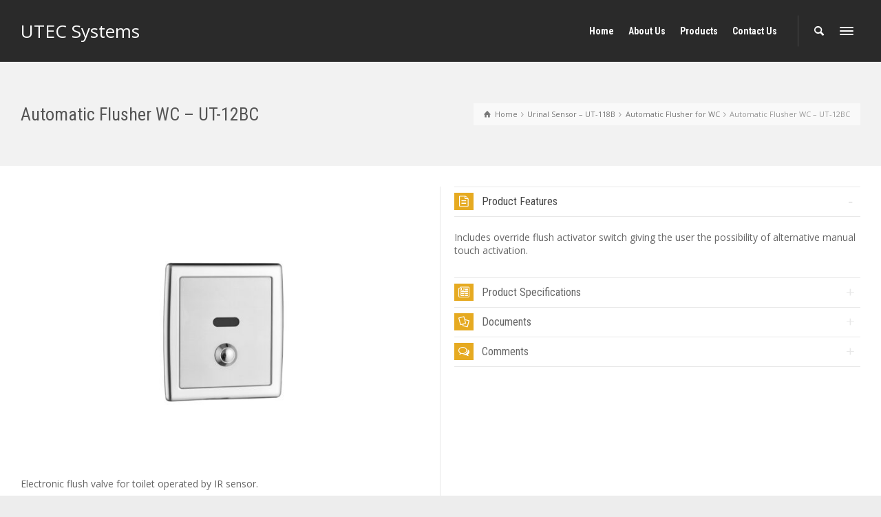

--- FILE ---
content_type: text/html; charset=UTF-8
request_url: https://www.utecsystems.com/product-details/ut-12b/
body_size: 12752
content:
<!doctype html>
<html lang="en-GB" class="no-js">
<head> 
<meta charset="UTF-8" />  
<meta name="viewport" content="width=device-width, initial-scale=1, maximum-scale=1">
 
<meta name='robots' content='index, follow, max-image-preview:large, max-snippet:-1, max-video-preview:-1' />
	<style>img:is([sizes="auto" i], [sizes^="auto," i]) { contain-intrinsic-size: 3000px 1500px }</style>
	<script type="text/javascript">/*<![CDATA[ */ var html = document.getElementsByTagName("html")[0]; html.className = html.className.replace("no-js", "js"); window.onerror=function(e,f){var body = document.getElementsByTagName("body")[0]; body.className = body.className.replace("rt-loading", ""); var e_file = document.createElement("a");e_file.href = f;console.log( e );console.log( e_file.pathname );}/* ]]>*/</script>

	<!-- This site is optimized with the Yoast SEO plugin v26.8 - https://yoast.com/product/yoast-seo-wordpress/ -->
	<title>Automatic Flusher WC – UT-12BC &#8211; UTEC Systems</title>
	<link rel="canonical" href="https://www.utecsystems.com/product-details/ut-12b/" />
	<meta property="og:locale" content="en_GB" />
	<meta property="og:type" content="article" />
	<meta property="og:title" content="Automatic Flusher WC – UT-12BC &#8211; UTEC Systems" />
	<meta property="og:url" content="https://www.utecsystems.com/product-details/ut-12b/" />
	<meta property="og:site_name" content="UTEC Systems" />
	<meta property="article:modified_time" content="2020-07-26T22:00:46+00:00" />
	<meta property="og:image" content="https://secureservercdn.net/50.62.195.160/05b.736.myftpupload.com/wp-content/uploads/2020/05/UT-12BC.jpg?time=1663387135" />
	<meta property="og:image:width" content="1400" />
	<meta property="og:image:height" content="1000" />
	<meta property="og:image:type" content="image/jpeg" />
	<meta name="twitter:card" content="summary_large_image" />
	<script type="application/ld+json" class="yoast-schema-graph">{"@context":"https://schema.org","@graph":[{"@type":"WebPage","@id":"https://www.utecsystems.com/product-details/ut-12b/","url":"https://www.utecsystems.com/product-details/ut-12b/","name":"Automatic Flusher WC – UT-12BC &#8211; UTEC Systems","isPartOf":{"@id":"https://www.utecsystems.com/#website"},"primaryImageOfPage":{"@id":"https://www.utecsystems.com/product-details/ut-12b/#primaryimage"},"image":{"@id":"https://www.utecsystems.com/product-details/ut-12b/#primaryimage"},"thumbnailUrl":"https://www.utecsystems.com/wp-content/uploads/2020/05/UT-12BC.jpg","datePublished":"2020-05-11T13:47:41+00:00","dateModified":"2020-07-26T22:00:46+00:00","breadcrumb":{"@id":"https://www.utecsystems.com/product-details/ut-12b/#breadcrumb"},"inLanguage":"en-GB","potentialAction":[{"@type":"ReadAction","target":["https://www.utecsystems.com/product-details/ut-12b/"]}]},{"@type":"ImageObject","inLanguage":"en-GB","@id":"https://www.utecsystems.com/product-details/ut-12b/#primaryimage","url":"https://www.utecsystems.com/wp-content/uploads/2020/05/UT-12BC.jpg","contentUrl":"https://www.utecsystems.com/wp-content/uploads/2020/05/UT-12BC.jpg","width":1400,"height":1000},{"@type":"BreadcrumbList","@id":"https://www.utecsystems.com/product-details/ut-12b/#breadcrumb","itemListElement":[{"@type":"ListItem","position":1,"name":"Home","item":"https://www.utecsystems.com/"},{"@type":"ListItem","position":2,"name":"Automatic Flusher WC – UT-12BC"}]},{"@type":"WebSite","@id":"https://www.utecsystems.com/#website","url":"https://www.utecsystems.com/","name":"UTEC Systems","description":"A world of washroom automation &amp; accessories","potentialAction":[{"@type":"SearchAction","target":{"@type":"EntryPoint","urlTemplate":"https://www.utecsystems.com/?s={search_term_string}"},"query-input":{"@type":"PropertyValueSpecification","valueRequired":true,"valueName":"search_term_string"}}],"inLanguage":"en-GB"}]}</script>
	<!-- / Yoast SEO plugin. -->


<link rel='dns-prefetch' href='//fonts.googleapis.com' />
<link rel="alternate" type="application/rss+xml" title="UTEC Systems &raquo; Feed" href="https://www.utecsystems.com/feed/" />
<link rel="alternate" type="application/rss+xml" title="UTEC Systems &raquo; Comments Feed" href="https://www.utecsystems.com/comments/feed/" />
<link rel="alternate" type="application/rss+xml" title="UTEC Systems &raquo; Automatic Flusher WC – UT-12BC Comments Feed" href="https://www.utecsystems.com/product-details/ut-12b/feed/" />
<script type="text/javascript">
/* <![CDATA[ */
window._wpemojiSettings = {"baseUrl":"https:\/\/s.w.org\/images\/core\/emoji\/16.0.1\/72x72\/","ext":".png","svgUrl":"https:\/\/s.w.org\/images\/core\/emoji\/16.0.1\/svg\/","svgExt":".svg","source":{"concatemoji":"https:\/\/www.utecsystems.com\/wp-includes\/js\/wp-emoji-release.min.js?ver=6.8.3"}};
/*! This file is auto-generated */
!function(s,n){var o,i,e;function c(e){try{var t={supportTests:e,timestamp:(new Date).valueOf()};sessionStorage.setItem(o,JSON.stringify(t))}catch(e){}}function p(e,t,n){e.clearRect(0,0,e.canvas.width,e.canvas.height),e.fillText(t,0,0);var t=new Uint32Array(e.getImageData(0,0,e.canvas.width,e.canvas.height).data),a=(e.clearRect(0,0,e.canvas.width,e.canvas.height),e.fillText(n,0,0),new Uint32Array(e.getImageData(0,0,e.canvas.width,e.canvas.height).data));return t.every(function(e,t){return e===a[t]})}function u(e,t){e.clearRect(0,0,e.canvas.width,e.canvas.height),e.fillText(t,0,0);for(var n=e.getImageData(16,16,1,1),a=0;a<n.data.length;a++)if(0!==n.data[a])return!1;return!0}function f(e,t,n,a){switch(t){case"flag":return n(e,"\ud83c\udff3\ufe0f\u200d\u26a7\ufe0f","\ud83c\udff3\ufe0f\u200b\u26a7\ufe0f")?!1:!n(e,"\ud83c\udde8\ud83c\uddf6","\ud83c\udde8\u200b\ud83c\uddf6")&&!n(e,"\ud83c\udff4\udb40\udc67\udb40\udc62\udb40\udc65\udb40\udc6e\udb40\udc67\udb40\udc7f","\ud83c\udff4\u200b\udb40\udc67\u200b\udb40\udc62\u200b\udb40\udc65\u200b\udb40\udc6e\u200b\udb40\udc67\u200b\udb40\udc7f");case"emoji":return!a(e,"\ud83e\udedf")}return!1}function g(e,t,n,a){var r="undefined"!=typeof WorkerGlobalScope&&self instanceof WorkerGlobalScope?new OffscreenCanvas(300,150):s.createElement("canvas"),o=r.getContext("2d",{willReadFrequently:!0}),i=(o.textBaseline="top",o.font="600 32px Arial",{});return e.forEach(function(e){i[e]=t(o,e,n,a)}),i}function t(e){var t=s.createElement("script");t.src=e,t.defer=!0,s.head.appendChild(t)}"undefined"!=typeof Promise&&(o="wpEmojiSettingsSupports",i=["flag","emoji"],n.supports={everything:!0,everythingExceptFlag:!0},e=new Promise(function(e){s.addEventListener("DOMContentLoaded",e,{once:!0})}),new Promise(function(t){var n=function(){try{var e=JSON.parse(sessionStorage.getItem(o));if("object"==typeof e&&"number"==typeof e.timestamp&&(new Date).valueOf()<e.timestamp+604800&&"object"==typeof e.supportTests)return e.supportTests}catch(e){}return null}();if(!n){if("undefined"!=typeof Worker&&"undefined"!=typeof OffscreenCanvas&&"undefined"!=typeof URL&&URL.createObjectURL&&"undefined"!=typeof Blob)try{var e="postMessage("+g.toString()+"("+[JSON.stringify(i),f.toString(),p.toString(),u.toString()].join(",")+"));",a=new Blob([e],{type:"text/javascript"}),r=new Worker(URL.createObjectURL(a),{name:"wpTestEmojiSupports"});return void(r.onmessage=function(e){c(n=e.data),r.terminate(),t(n)})}catch(e){}c(n=g(i,f,p,u))}t(n)}).then(function(e){for(var t in e)n.supports[t]=e[t],n.supports.everything=n.supports.everything&&n.supports[t],"flag"!==t&&(n.supports.everythingExceptFlag=n.supports.everythingExceptFlag&&n.supports[t]);n.supports.everythingExceptFlag=n.supports.everythingExceptFlag&&!n.supports.flag,n.DOMReady=!1,n.readyCallback=function(){n.DOMReady=!0}}).then(function(){return e}).then(function(){var e;n.supports.everything||(n.readyCallback(),(e=n.source||{}).concatemoji?t(e.concatemoji):e.wpemoji&&e.twemoji&&(t(e.twemoji),t(e.wpemoji)))}))}((window,document),window._wpemojiSettings);
/* ]]> */
</script>
<style id='wp-emoji-styles-inline-css' type='text/css'>

	img.wp-smiley, img.emoji {
		display: inline !important;
		border: none !important;
		box-shadow: none !important;
		height: 1em !important;
		width: 1em !important;
		margin: 0 0.07em !important;
		vertical-align: -0.1em !important;
		background: none !important;
		padding: 0 !important;
	}
</style>
<link rel='stylesheet' id='wp-block-library-css' href='https://www.utecsystems.com/wp-includes/css/dist/block-library/style.min.css?ver=6.8.3' type='text/css' media='all' />
<style id='classic-theme-styles-inline-css' type='text/css'>
/*! This file is auto-generated */
.wp-block-button__link{color:#fff;background-color:#32373c;border-radius:9999px;box-shadow:none;text-decoration:none;padding:calc(.667em + 2px) calc(1.333em + 2px);font-size:1.125em}.wp-block-file__button{background:#32373c;color:#fff;text-decoration:none}
</style>
<style id='global-styles-inline-css' type='text/css'>
:root{--wp--preset--aspect-ratio--square: 1;--wp--preset--aspect-ratio--4-3: 4/3;--wp--preset--aspect-ratio--3-4: 3/4;--wp--preset--aspect-ratio--3-2: 3/2;--wp--preset--aspect-ratio--2-3: 2/3;--wp--preset--aspect-ratio--16-9: 16/9;--wp--preset--aspect-ratio--9-16: 9/16;--wp--preset--color--black: #000000;--wp--preset--color--cyan-bluish-gray: #abb8c3;--wp--preset--color--white: #ffffff;--wp--preset--color--pale-pink: #f78da7;--wp--preset--color--vivid-red: #cf2e2e;--wp--preset--color--luminous-vivid-orange: #ff6900;--wp--preset--color--luminous-vivid-amber: #fcb900;--wp--preset--color--light-green-cyan: #7bdcb5;--wp--preset--color--vivid-green-cyan: #00d084;--wp--preset--color--pale-cyan-blue: #8ed1fc;--wp--preset--color--vivid-cyan-blue: #0693e3;--wp--preset--color--vivid-purple: #9b51e0;--wp--preset--gradient--vivid-cyan-blue-to-vivid-purple: linear-gradient(135deg,rgba(6,147,227,1) 0%,rgb(155,81,224) 100%);--wp--preset--gradient--light-green-cyan-to-vivid-green-cyan: linear-gradient(135deg,rgb(122,220,180) 0%,rgb(0,208,130) 100%);--wp--preset--gradient--luminous-vivid-amber-to-luminous-vivid-orange: linear-gradient(135deg,rgba(252,185,0,1) 0%,rgba(255,105,0,1) 100%);--wp--preset--gradient--luminous-vivid-orange-to-vivid-red: linear-gradient(135deg,rgba(255,105,0,1) 0%,rgb(207,46,46) 100%);--wp--preset--gradient--very-light-gray-to-cyan-bluish-gray: linear-gradient(135deg,rgb(238,238,238) 0%,rgb(169,184,195) 100%);--wp--preset--gradient--cool-to-warm-spectrum: linear-gradient(135deg,rgb(74,234,220) 0%,rgb(151,120,209) 20%,rgb(207,42,186) 40%,rgb(238,44,130) 60%,rgb(251,105,98) 80%,rgb(254,248,76) 100%);--wp--preset--gradient--blush-light-purple: linear-gradient(135deg,rgb(255,206,236) 0%,rgb(152,150,240) 100%);--wp--preset--gradient--blush-bordeaux: linear-gradient(135deg,rgb(254,205,165) 0%,rgb(254,45,45) 50%,rgb(107,0,62) 100%);--wp--preset--gradient--luminous-dusk: linear-gradient(135deg,rgb(255,203,112) 0%,rgb(199,81,192) 50%,rgb(65,88,208) 100%);--wp--preset--gradient--pale-ocean: linear-gradient(135deg,rgb(255,245,203) 0%,rgb(182,227,212) 50%,rgb(51,167,181) 100%);--wp--preset--gradient--electric-grass: linear-gradient(135deg,rgb(202,248,128) 0%,rgb(113,206,126) 100%);--wp--preset--gradient--midnight: linear-gradient(135deg,rgb(2,3,129) 0%,rgb(40,116,252) 100%);--wp--preset--font-size--small: 13px;--wp--preset--font-size--medium: 20px;--wp--preset--font-size--large: 36px;--wp--preset--font-size--x-large: 42px;--wp--preset--spacing--20: 0.44rem;--wp--preset--spacing--30: 0.67rem;--wp--preset--spacing--40: 1rem;--wp--preset--spacing--50: 1.5rem;--wp--preset--spacing--60: 2.25rem;--wp--preset--spacing--70: 3.38rem;--wp--preset--spacing--80: 5.06rem;--wp--preset--shadow--natural: 6px 6px 9px rgba(0, 0, 0, 0.2);--wp--preset--shadow--deep: 12px 12px 50px rgba(0, 0, 0, 0.4);--wp--preset--shadow--sharp: 6px 6px 0px rgba(0, 0, 0, 0.2);--wp--preset--shadow--outlined: 6px 6px 0px -3px rgba(255, 255, 255, 1), 6px 6px rgba(0, 0, 0, 1);--wp--preset--shadow--crisp: 6px 6px 0px rgba(0, 0, 0, 1);}:where(.is-layout-flex){gap: 0.5em;}:where(.is-layout-grid){gap: 0.5em;}body .is-layout-flex{display: flex;}.is-layout-flex{flex-wrap: wrap;align-items: center;}.is-layout-flex > :is(*, div){margin: 0;}body .is-layout-grid{display: grid;}.is-layout-grid > :is(*, div){margin: 0;}:where(.wp-block-columns.is-layout-flex){gap: 2em;}:where(.wp-block-columns.is-layout-grid){gap: 2em;}:where(.wp-block-post-template.is-layout-flex){gap: 1.25em;}:where(.wp-block-post-template.is-layout-grid){gap: 1.25em;}.has-black-color{color: var(--wp--preset--color--black) !important;}.has-cyan-bluish-gray-color{color: var(--wp--preset--color--cyan-bluish-gray) !important;}.has-white-color{color: var(--wp--preset--color--white) !important;}.has-pale-pink-color{color: var(--wp--preset--color--pale-pink) !important;}.has-vivid-red-color{color: var(--wp--preset--color--vivid-red) !important;}.has-luminous-vivid-orange-color{color: var(--wp--preset--color--luminous-vivid-orange) !important;}.has-luminous-vivid-amber-color{color: var(--wp--preset--color--luminous-vivid-amber) !important;}.has-light-green-cyan-color{color: var(--wp--preset--color--light-green-cyan) !important;}.has-vivid-green-cyan-color{color: var(--wp--preset--color--vivid-green-cyan) !important;}.has-pale-cyan-blue-color{color: var(--wp--preset--color--pale-cyan-blue) !important;}.has-vivid-cyan-blue-color{color: var(--wp--preset--color--vivid-cyan-blue) !important;}.has-vivid-purple-color{color: var(--wp--preset--color--vivid-purple) !important;}.has-black-background-color{background-color: var(--wp--preset--color--black) !important;}.has-cyan-bluish-gray-background-color{background-color: var(--wp--preset--color--cyan-bluish-gray) !important;}.has-white-background-color{background-color: var(--wp--preset--color--white) !important;}.has-pale-pink-background-color{background-color: var(--wp--preset--color--pale-pink) !important;}.has-vivid-red-background-color{background-color: var(--wp--preset--color--vivid-red) !important;}.has-luminous-vivid-orange-background-color{background-color: var(--wp--preset--color--luminous-vivid-orange) !important;}.has-luminous-vivid-amber-background-color{background-color: var(--wp--preset--color--luminous-vivid-amber) !important;}.has-light-green-cyan-background-color{background-color: var(--wp--preset--color--light-green-cyan) !important;}.has-vivid-green-cyan-background-color{background-color: var(--wp--preset--color--vivid-green-cyan) !important;}.has-pale-cyan-blue-background-color{background-color: var(--wp--preset--color--pale-cyan-blue) !important;}.has-vivid-cyan-blue-background-color{background-color: var(--wp--preset--color--vivid-cyan-blue) !important;}.has-vivid-purple-background-color{background-color: var(--wp--preset--color--vivid-purple) !important;}.has-black-border-color{border-color: var(--wp--preset--color--black) !important;}.has-cyan-bluish-gray-border-color{border-color: var(--wp--preset--color--cyan-bluish-gray) !important;}.has-white-border-color{border-color: var(--wp--preset--color--white) !important;}.has-pale-pink-border-color{border-color: var(--wp--preset--color--pale-pink) !important;}.has-vivid-red-border-color{border-color: var(--wp--preset--color--vivid-red) !important;}.has-luminous-vivid-orange-border-color{border-color: var(--wp--preset--color--luminous-vivid-orange) !important;}.has-luminous-vivid-amber-border-color{border-color: var(--wp--preset--color--luminous-vivid-amber) !important;}.has-light-green-cyan-border-color{border-color: var(--wp--preset--color--light-green-cyan) !important;}.has-vivid-green-cyan-border-color{border-color: var(--wp--preset--color--vivid-green-cyan) !important;}.has-pale-cyan-blue-border-color{border-color: var(--wp--preset--color--pale-cyan-blue) !important;}.has-vivid-cyan-blue-border-color{border-color: var(--wp--preset--color--vivid-cyan-blue) !important;}.has-vivid-purple-border-color{border-color: var(--wp--preset--color--vivid-purple) !important;}.has-vivid-cyan-blue-to-vivid-purple-gradient-background{background: var(--wp--preset--gradient--vivid-cyan-blue-to-vivid-purple) !important;}.has-light-green-cyan-to-vivid-green-cyan-gradient-background{background: var(--wp--preset--gradient--light-green-cyan-to-vivid-green-cyan) !important;}.has-luminous-vivid-amber-to-luminous-vivid-orange-gradient-background{background: var(--wp--preset--gradient--luminous-vivid-amber-to-luminous-vivid-orange) !important;}.has-luminous-vivid-orange-to-vivid-red-gradient-background{background: var(--wp--preset--gradient--luminous-vivid-orange-to-vivid-red) !important;}.has-very-light-gray-to-cyan-bluish-gray-gradient-background{background: var(--wp--preset--gradient--very-light-gray-to-cyan-bluish-gray) !important;}.has-cool-to-warm-spectrum-gradient-background{background: var(--wp--preset--gradient--cool-to-warm-spectrum) !important;}.has-blush-light-purple-gradient-background{background: var(--wp--preset--gradient--blush-light-purple) !important;}.has-blush-bordeaux-gradient-background{background: var(--wp--preset--gradient--blush-bordeaux) !important;}.has-luminous-dusk-gradient-background{background: var(--wp--preset--gradient--luminous-dusk) !important;}.has-pale-ocean-gradient-background{background: var(--wp--preset--gradient--pale-ocean) !important;}.has-electric-grass-gradient-background{background: var(--wp--preset--gradient--electric-grass) !important;}.has-midnight-gradient-background{background: var(--wp--preset--gradient--midnight) !important;}.has-small-font-size{font-size: var(--wp--preset--font-size--small) !important;}.has-medium-font-size{font-size: var(--wp--preset--font-size--medium) !important;}.has-large-font-size{font-size: var(--wp--preset--font-size--large) !important;}.has-x-large-font-size{font-size: var(--wp--preset--font-size--x-large) !important;}
:where(.wp-block-post-template.is-layout-flex){gap: 1.25em;}:where(.wp-block-post-template.is-layout-grid){gap: 1.25em;}
:where(.wp-block-columns.is-layout-flex){gap: 2em;}:where(.wp-block-columns.is-layout-grid){gap: 2em;}
:root :where(.wp-block-pullquote){font-size: 1.5em;line-height: 1.6;}
</style>
<link rel='stylesheet' id='rs-plugin-settings-css' href='https://www.utecsystems.com/wp-content/plugins/revslider/public/assets/css/rs6.css?ver=6.2.2' type='text/css' media='all' />
<style id='rs-plugin-settings-inline-css' type='text/css'>
#rs-demo-id {}
</style>
<link rel='stylesheet' id='wp-components-css' href='https://www.utecsystems.com/wp-includes/css/dist/components/style.min.css?ver=6.8.3' type='text/css' media='all' />
<link rel='stylesheet' id='godaddy-styles-css' href='https://www.utecsystems.com/wp-content/plugins/coblocks/includes/Dependencies/GoDaddy/Styles/build/latest.css?ver=2.0.2' type='text/css' media='all' />
<link rel='stylesheet' id='theme-style-all-css' href='https://www.utecsystems.com/wp-content/themes/rttheme19/css/layout3/app.min.css?ver=2.9.1' type='text/css' media='all' />
<link rel='stylesheet' id='mediaelement-skin-css' href='https://www.utecsystems.com/wp-content/themes/rttheme19/css/mejs-skin.min.css?ver=2.9.1' type='text/css' media='all' />
<link rel='stylesheet' id='fontello-css' href='https://www.utecsystems.com/wp-content/themes/rttheme19/css/fontello/css/fontello.css?ver=2.9.1' type='text/css' media='all' />
<!--[if IE 9]>
<link rel='stylesheet' id='theme-ie9-css' href='https://www.utecsystems.com/wp-content/themes/rttheme19/css/ie9.min.css?ver=2.9.1' type='text/css' media='all' />
<![endif]-->
<link rel='stylesheet' id='theme-style-css' href='https://www.utecsystems.com/wp-content/themes/rttheme19/style.css?ver=6.8.3' type='text/css' media='all' />
<link rel='stylesheet' id='theme-dynamic-css' href='https://www.utecsystems.com/wp-content/uploads/rttheme19/dynamic-style.css?ver=210531071042' type='text/css' media='all' />
<link rel='stylesheet' id='rt-google-fonts-css' href='//fonts.googleapis.com/css?family=Roboto+Condensed%3Aregular%2C700%7COpen+Sans%3Aregular&#038;subset=latin%2Clatin-ext&#038;ver=1.0.0' type='text/css' media='all' />
<script type="text/javascript" src="https://www.utecsystems.com/wp-includes/js/jquery/jquery.min.js?ver=3.7.1" id="jquery-core-js"></script>
<script type="text/javascript" src="https://www.utecsystems.com/wp-includes/js/jquery/jquery-migrate.min.js?ver=3.4.1" id="jquery-migrate-js"></script>
<script type="text/javascript" src="https://www.utecsystems.com/wp-content/plugins/revslider/public/assets/js/rbtools.min.js?ver=6.0" id="tp-tools-js"></script>
<script type="text/javascript" src="https://www.utecsystems.com/wp-content/plugins/revslider/public/assets/js/rs6.min.js?ver=6.2.2" id="revmin-js"></script>
<link rel="https://api.w.org/" href="https://www.utecsystems.com/wp-json/" /><link rel="EditURI" type="application/rsd+xml" title="RSD" href="https://www.utecsystems.com/xmlrpc.php?rsd" />
<meta name="generator" content="WordPress 6.8.3" />
<link rel='shortlink' href='https://www.utecsystems.com/?p=272' />
<link rel="alternate" title="oEmbed (JSON)" type="application/json+oembed" href="https://www.utecsystems.com/wp-json/oembed/1.0/embed?url=https%3A%2F%2Fwww.utecsystems.com%2Fproduct-details%2Fut-12b%2F" />
<link rel="alternate" title="oEmbed (XML)" type="text/xml+oembed" href="https://www.utecsystems.com/wp-json/oembed/1.0/embed?url=https%3A%2F%2Fwww.utecsystems.com%2Fproduct-details%2Fut-12b%2F&#038;format=xml" />

<!--[if lt IE 9]><script src="https://www.utecsystems.com/wp-content/themes/rttheme19/js/html5shiv.min.js"></script><![endif]-->
<!--[if gte IE 9]> <style type="text/css"> .gradient { filter: none; } </style> <![endif]-->

<!--Theme Version:2.9.1 Plugin Version:2.9-->
<meta name="generator" content="Powered by WPBakery Page Builder - drag and drop page builder for WordPress."/>
<meta name="generator" content="Powered by Slider Revolution 6.2.2 - responsive, Mobile-Friendly Slider Plugin for WordPress with comfortable drag and drop interface." />
<link rel="icon" href="https://www.utecsystems.com/wp-content/uploads/2021/05/utec-logo-150x150.jpg" sizes="32x32" />
<link rel="icon" href="https://www.utecsystems.com/wp-content/uploads/2021/05/utec-logo-e1622443561712.jpg" sizes="192x192" />
<link rel="apple-touch-icon" href="https://www.utecsystems.com/wp-content/uploads/2021/05/utec-logo-e1622443561712.jpg" />
<meta name="msapplication-TileImage" content="https://www.utecsystems.com/wp-content/uploads/2021/05/utec-logo-e1622443561712.jpg" />
<script type="text/javascript">function setREVStartSize(e){			
			try {								
				var pw = document.getElementById(e.c).parentNode.offsetWidth,
					newh;
				pw = pw===0 || isNaN(pw) ? window.innerWidth : pw;
				e.tabw = e.tabw===undefined ? 0 : parseInt(e.tabw);
				e.thumbw = e.thumbw===undefined ? 0 : parseInt(e.thumbw);
				e.tabh = e.tabh===undefined ? 0 : parseInt(e.tabh);
				e.thumbh = e.thumbh===undefined ? 0 : parseInt(e.thumbh);
				e.tabhide = e.tabhide===undefined ? 0 : parseInt(e.tabhide);
				e.thumbhide = e.thumbhide===undefined ? 0 : parseInt(e.thumbhide);
				e.mh = e.mh===undefined || e.mh=="" || e.mh==="auto" ? 0 : parseInt(e.mh,0);		
				if(e.layout==="fullscreen" || e.l==="fullscreen") 						
					newh = Math.max(e.mh,window.innerHeight);				
				else{					
					e.gw = Array.isArray(e.gw) ? e.gw : [e.gw];
					for (var i in e.rl) if (e.gw[i]===undefined || e.gw[i]===0) e.gw[i] = e.gw[i-1];					
					e.gh = e.el===undefined || e.el==="" || (Array.isArray(e.el) && e.el.length==0)? e.gh : e.el;
					e.gh = Array.isArray(e.gh) ? e.gh : [e.gh];
					for (var i in e.rl) if (e.gh[i]===undefined || e.gh[i]===0) e.gh[i] = e.gh[i-1];
										
					var nl = new Array(e.rl.length),
						ix = 0,						
						sl;					
					e.tabw = e.tabhide>=pw ? 0 : e.tabw;
					e.thumbw = e.thumbhide>=pw ? 0 : e.thumbw;
					e.tabh = e.tabhide>=pw ? 0 : e.tabh;
					e.thumbh = e.thumbhide>=pw ? 0 : e.thumbh;					
					for (var i in e.rl) nl[i] = e.rl[i]<window.innerWidth ? 0 : e.rl[i];
					sl = nl[0];									
					for (var i in nl) if (sl>nl[i] && nl[i]>0) { sl = nl[i]; ix=i;}															
					var m = pw>(e.gw[ix]+e.tabw+e.thumbw) ? 1 : (pw-(e.tabw+e.thumbw)) / (e.gw[ix]);					

					newh =  (e.type==="carousel" && e.justify==="true" ? e.gh[ix] : (e.gh[ix] * m)) + (e.tabh + e.thumbh);
				}			
				
				if(window.rs_init_css===undefined) window.rs_init_css = document.head.appendChild(document.createElement("style"));					
				document.getElementById(e.c).height = newh;
				window.rs_init_css.innerHTML += "#"+e.c+"_wrapper { height: "+newh+"px }";				
			} catch(e){
				console.log("Failure at Presize of Slider:" + e)
			}					   
		  };</script>
<noscript><style> .wpb_animate_when_almost_visible { opacity: 1; }</style></noscript></head>
<body class="wp-singular products-template-default single single-products postid-272 wp-theme-rttheme19 rt-loading  layout3 wpb-js-composer js-comp-ver-6.1 vc_responsive">

		<!-- loader -->
		<div id="loader-wrapper"><div id="loader"></div></div>
		<!-- / #loader -->
		
<!-- background wrapper -->
<div id="container">   
 
		
	 

				

	<header class="top-header fullwidth sticky">

				

		<div class="header-elements default">
		
			<!-- mobile menu button -->
			<div class="mobile-menu-button"><span></span><span></span><span></span></div>

			
			<!-- logo -->
			<div id="logo" class="site-logo">
				 <span class="sitename"><a href="https://www.utecsystems.com" title="UTEC Systems">UTEC Systems</a></span> 			</div><!-- / end #logo -->


			<div class="header-right">
				<nav class="main-navigation"><ul id="navigation" class="menu"><li id='menu-item-2874' data-depth='0' class="menu-item menu-item-type-post_type menu-item-object-page menu-item-home"><a  href="https://www.utecsystems.com/"><span>Home</span></a> </li>
<li id='menu-item-2873' data-depth='0' class="menu-item menu-item-type-post_type menu-item-object-page"><a  href="https://www.utecsystems.com/about-us-2/"><span>About Us</span></a> </li>
<li id='menu-item-3444' data-depth='0' class="menu-item menu-item-type-post_type menu-item-object-page"><a  href="https://www.utecsystems.com/categories/"><span>Products</span></a> </li>
<li id='menu-item-2875' data-depth='0' class="menu-item menu-item-type-post_type menu-item-object-page"><a  href="https://www.utecsystems.com/contact-us-2/"><span>Contact Us</span></a> </li>
</ul></nav>			<div id="tools">
				<ul>
					<li><a href="#" class="rt-search-button" title="Search"><span class="icon-search"></span></a></li>
<li><a href="#" class="rt-menu-button"><span></span><span></span><span></span></a></li>
				</ul>
			</div><!-- / end .nav-buttons -->
					</div><!-- / end .header-right -->


					<!-- mobile menu -->
		<div class="mobile-nav">
				<!-- navigation holder -->
				<nav>
					<ul id="mobile-navigation" class="mobile-navigation-menu"><li id='mobile-menu-item-2874' data-depth='0' class="menu-item menu-item-type-post_type menu-item-object-page menu-item-home"><a  href="https://www.utecsystems.com/"><span>Home</span></a> </li>
<li id='mobile-menu-item-2873' data-depth='0' class="menu-item menu-item-type-post_type menu-item-object-page"><a  href="https://www.utecsystems.com/about-us-2/"><span>About Us</span></a> </li>
<li id='mobile-menu-item-3444' data-depth='0' class="menu-item menu-item-type-post_type menu-item-object-page"><a  href="https://www.utecsystems.com/categories/"><span>Products</span></a> </li>
<li id='mobile-menu-item-2875' data-depth='0' class="menu-item menu-item-type-post_type menu-item-object-page"><a  href="https://www.utecsystems.com/contact-us-2/"><span>Contact Us</span></a> </li>
</ul>				</nav>
		</div>
		
		</div>
	</header>


	<!-- main contents -->
	<div id="main_content">

	
<div class="content_row row sub_page_header fullwidth " style="background-color: rgba(255, 255, 255, 0.3);">
	
	<div class="content_row_wrapper  default" ><div class="col col-sm-12"><div class="breadcrumb"><ol vocab="http://schema.org/" typeof="BreadcrumbList">
<li property="itemListElement" typeof="ListItem">
<a property="item" typeof="WebPage" class="icon-home" href="https://www.utecsystems.com"><span property="name">Home</span></a>
<meta property="position" content="1"></li>
 <span class="icon-angle-right"></span> <li property="itemListElement" typeof="ListItem">
<a property="item" typeof="WebPage" class="" href="https://www.utecsystems.com/product-details/118b-c/"><span property="name">Urinal Sensor – UT-118B</span></a>
<meta property="position" content="2"></li>
 <span class="icon-angle-right"></span> <li property="itemListElement" typeof="ListItem">
<a property="item" typeof="WebPage" class="" href="https://www.utecsystems.com/products/automatic-flusher-for-wc/"><span property="name">Automatic Flusher for WC</span></a>
<meta property="position" content="3"></li>
 <span class="icon-angle-right"></span> <li>
<span>Automatic Flusher WC – UT-12BC</span>
</li>
</ol>
</div><section class="page-title"><h1>Automatic Flusher WC – UT-12BC</h1></section></div></div>
</div>

	<div  class="content_row default-style no-composer  fullwidth no-sidebar"><div class="content_row_wrapper clearfix "><div class="col col-sm-12 col-xs-12 ">
	 
	 

			 

				
<div class="row border_grid fixed_heights single-products" itemscope itemtype="http://schema.org/Product">
	
		<div class="product-summary col col-sm-6 col-xs-12">

								<div class="row  ">
					
											<div class="col col-sm-12 col-xs-12">
					
							
				<div id="slider-272-product-image-carosel" class="rt-carousel rt-image-carousel carousel-holder clearfix product-image-carosel rt-image-carousel" data-item-width="1" data-nav="true" data-dots="false" data-margin="15" data-autoplay="true" data-timeout="7500" data-loop="false" data-tablet-item-width="" data-mobile-item-width="1">
					<div class="owl-carousel">
						<div><a id="lightbox-191643" class="imgeffect zoom lightbox_" data-group="slider-carousel-548752" title="Enlarge Image" data-title="UT-12BC" data-sub-html="#lightbox-191643-description" data-thumbnail="https://www.utecsystems.com/wp-content/uploads/2020/05/UT-12BC-75x50.jpg" data-thumbTooltip="" data-scaleUp="" data-href="" data-width="" data-height="" data-flashHasPriority="" data-poster="" data-autoplay="" data-audiotitle="" data-html="" href="https://www.utecsystems.com/wp-content/uploads/2020/05/UT-12BC.jpg" ><img src="https://www.utecsystems.com/wp-content/uploads/2020/05/UT-12BC-655x468.jpg" alt="" itemprop="image"></a>
			<div class="lighbox-description hidden" id="lightbox-191643-description">
				<strong>UT-12BC</strong><br>
				
			</div></div>
					</div>
					
				</div>
			 

					
							<p itemprop="description">Electronic flush valve for toilet operated by IR sensor.</p><div class="product_meta"><span class="sku_wrapper"><span class="sku"><b>SKU:</b> UT-12BC  </span></span> <span class="posted_in"><b>Category:</b> <a href="https://www.utecsystems.com/products/automatic-flusher-for-wc/" rel="tag">Automatic Flusher for WC</a></span></div>
							<meta itemprop="name" content="Automatic Flusher WC – UT-12BC">
							<meta itemprop="url" content="https://www.utecsystems.com/product-details/ut-12b/"> 
							<span itemprop="offers" itemscope itemtype="http://schema.org/Offer"><meta itemprop="price" content=""></span>
					</div><!-- end .col -->	

				</div><!-- end .row -->


		</div><!-- end .col -->	




			<div class="col col-sm-6  col-xs-12">

			<div id="single-product-details" class="rt-toggle "><ol><li id="accordion-1" class="open"><div class="toggle-head"><div class="toggle-number"><span class="icon-doc-alt"></span></div><div class="toggle-title">Product Features</div></div><div class="toggle-content"><p class="p2">Includes override flush activator switch giving the user the possibility of alternative manual touch activation.</p>
</div></li><li id="accordion-2" class=""><div class="toggle-head"><div class="toggle-number"><span class="icon-doc-1"></span></div><div class="toggle-title">Product Specifications</div></div><div class="toggle-content"><table width="776">
<tbody>
<tr>
<td width="213"><strong> Model No. </strong></td>
<td width="563"><strong>UT-12BC </strong></td>
</tr>
<tr>
<td>Product</td>
<td>Automatic Flusher for W.C. (Touch free operation with mechanical over ride button for emergency)</td>
</tr>
<tr>
<td>Power</td>
<td>Dual operation with Electrically/Battery operated options Solid brass valve for long lasting operation</td>
</tr>
<tr>
<td>Front Plate Size</td>
<td>137x150mm</td>
</tr>
<tr>
<td>Function</td>
<td>Detection time 2-3s.,Flush timing 5s (adjustable by remote controller)</td>
</tr>
<tr>
<td>Feature</td>
<td>With mechanical manual over-ride</td>
</tr>
<tr>
<td>Type</td>
<td>Sensor operated</td>
</tr>
<tr>
<td>Inlet/Outlet DN25</td>
<td>≤G1uA</td>
</tr>
<tr>
<td>Plate material</td>
<td>304 S/S</td>
</tr>
<tr>
<td>Valve bodyl</td>
<td>Brass</td>
</tr>
<tr>
<td>Power supply</td>
<td>AC220&amp;DC6V</td>
</tr>
<tr>
<td>Water pressure</td>
<td>0.05-0.7MPa</td>
</tr>
<tr>
<td>Static power consumption</td>
<td>≤30uA</td>
</tr>
<tr>
<td>Water flow adjustment</td>
<td>Yes</td>
</tr>
<tr>
<td>Sensor distance</td>
<td>70cm to white board (Adjustable by remote control )</td>
</tr>
<tr>
<td>Waterproof</td>
<td>IP45</td>
</tr>
</tbody>
</table>
</div></li><li  class=""><div class="toggle-head"><div class="toggle-number"><span class="icon-docs"></span></div><div class="toggle-title">Documents</div></div><div class="toggle-content">	 
		<div  class="with_icons style-1 ">
			 
		<div  >
		<span class="icon-download icon"></span><div class="list-content"><p><a href="https://www.utecsystems.com/wp-content/uploads/2020/07/UT-12BC.pdf" title="Download PDF File" target="new_window">UT-12BC &#8211; Automatic Flusher WC</a></p>
</div>
		</div>
	
		</div>
	
</div></li><li  class=""><div class="toggle-head"><div class="toggle-number"><span class="icon-chat-empty"></span></div><div class="toggle-title">Comments</div></div><div class="toggle-content"><div id="comments" class="rt_comments rt_form">


 
			


	<div id="respond" class="comment-respond">
		<h3 id="reply-title" class="comment-reply-title">Leave a Reply <small><a rel="nofollow" id="cancel-comment-reply-link" href="/product-details/ut-12b/#respond" style="display:none;">Cancel reply</a></small></h3><form action="https://www.utecsystems.com/wp-comments-post.php" method="post" id="commentform" class="comment-form"><p class="comment-notes"><span id="email-notes">Your email address will not be published.</span> <span class="required-field-message">Required fields are marked <span class="required">*</span></span></p><div class="text-boxes"><ul><li><textarea tabindex="4" class="comment_textarea" rows="10" id="comment" name="comment" placeholder="Comment *"></textarea></li></ul></div><div class="text-boxes"><ul><li class="comment-form-author"><input id="author" name="author" type="text" placeholder="Name *" value="" size="30" /></li>
<li class="comment-form-email"><input id="email" name="email" type="text" placeholder="Email *" value="" size="30" /></li>
<li class="comment-form-url "><input id="url" name="url" type="text" placeholder="Website" value="" size="30" /></li>
<li class="comment-form-cookies-consent"><input id="wp-comment-cookies-consent" name="wp-comment-cookies-consent" type="checkbox" value="yes" /><label for="wp-comment-cookies-consent">Save my name, email, and website in this browser for the next time I comment.</label></li>
		<div hidden class="wpsec_captcha_wrapper">
			<div class="wpsec_captcha_image"></div>
			<label for="wpsec_captcha_answer">
			Type in the text displayed above			</label>
			<input type="text" class="wpsec_captcha_answer" name="wpsec_captcha_answer" value=""/>
		</div>
		</ul></div><p class="form-submit"><input name="submit" type="submit" id="submit" class="submit" value="Post Comment" /> <input type='hidden' name='comment_post_ID' value='272' id='comment_post_ID' />
<input type='hidden' name='comment_parent' id='comment_parent' value='0' />
</p></form>	</div><!-- #respond -->
	 

</div><!-- #comments -->
</div></li></ol></div>

		</div><!-- end .col -->	

</div><!-- end .row.border_grid-->

					
		
				 
 

		

</div></div></div>
</div><!-- / end #main_content -->

<!-- footer -->
<footer id="footer" class="clearfix footer" data-footer="">
	<section class="footer_widgets content_row row clearfix footer border_grid fixed_heights footer_contents fullwidth"><div class="content_row_wrapper default clearfix"><div id="footer-column-1" class="col col-xs-12 col-sm-4 widgets_holder"><div id="text-2" class="footer_widget widget widget_text"><h5>About Utec Systems</h5>			<div class="textwidget"><p>Utec Systems is one of India’s leading companies in the field of automatic washroom equipment and stainless steel washroom accessories. Headquartered in the national capital region (NCR), UTEC has a distribution network spanning most parts of India.</p>
</div>
		</div></div><div id="footer-column-2" class="col col-xs-12 col-sm-4 widgets_holder"></div><div id="footer-column-3" class="col col-xs-12 col-sm-4 widgets_holder"><div id="contact_info-1" class="footer_widget widget widget_contact_info"><h5>Contact Info</h5><div class="with_icons style-1"><div><span class="icon icon-home"></span><div>C-9/9904, Vasant Kunj, New Delhi-110070, India</div></div><div><span class="icon icon-phone"></span><div>+91 (0) 11 46048913</div></div><div><span class="icon icon-mobile"></span><div>+91 9999128003</div></div><div><span class="icon icon-mail-1"></span><div><a href="mailto:sales@utecsystems.com">sales@utecsystems.com</a></div></div></div></div></div></div></section><div class="content_row row clearfix footer_contents footer_info_bar fullwidth"><div class="content_row_wrapper default clearfix"><div class="col col-sm-12"><div class="copyright ">2021 © Utec Systems. All rights reserved.</div><ul id="footer-navigation" class="menu"><li id="menu-item-2761" class="menu-item menu-item-type-custom menu-item-object-custom menu-item-2761"><a href="#">Terms of Use</a></li>
<li id="menu-item-2762" class="menu-item menu-item-type-custom menu-item-object-custom menu-item-2762"><a href="#">Privacy Policy</a></li>
</ul></div></div></div></footer><!-- / end #footer -->

</div><!-- / end #container --> 
<script type="speculationrules">
{"prefetch":[{"source":"document","where":{"and":[{"href_matches":"\/*"},{"not":{"href_matches":["\/wp-*.php","\/wp-admin\/*","\/wp-content\/uploads\/*","\/wp-content\/*","\/wp-content\/plugins\/*","\/wp-content\/themes\/rttheme19\/*","\/*\\?(.+)"]}},{"not":{"selector_matches":"a[rel~=\"nofollow\"]"}},{"not":{"selector_matches":".no-prefetch, .no-prefetch a"}}]},"eagerness":"conservative"}]}
</script>
<div class="side-panel-holder">
	<div class="side-panel-wrapper">
		<div class="side-panel-contents">
<form method="get"  action="https://www.utecsystems.com/"  class="wp-search-form rt_form">
	<ul>
		<li><input type="text" class='search showtextback' placeholder="search" name="s" /><span class="icon-search-1"></span></li>
	</ul>
	</form><ul id="rt-side-navigation" class="menu"><li id='sp-menu-item-2961' data-depth='0' class="menu-item menu-item-type-taxonomy menu-item-object-product_categories"><a  href="https://www.utecsystems.com/products/urinal-sensors/">Urinal Sensors</a> </li>
<li id='sp-menu-item-2957' data-depth='0' class="menu-item menu-item-type-taxonomy menu-item-object-product_categories"><a  href="https://www.utecsystems.com/products/sensor-taps/">Sensor Taps</a> </li>
<li id='sp-menu-item-2946' data-depth='0' class="menu-item menu-item-type-taxonomy menu-item-object-product_categories"><a  href="https://www.utecsystems.com/products/automatic-hand-dryers/">Automatic Hand Dryers</a> </li>
<li id='sp-menu-item-2962' data-depth='0' class="menu-item menu-item-type-taxonomy menu-item-object-product_categories"><a  href="https://www.utecsystems.com/products/washroom-panels/">Washroom Panels</a> </li>
<li id='sp-menu-item-2958' data-depth='0' class="menu-item menu-item-type-taxonomy menu-item-object-product_categories"><a  href="https://www.utecsystems.com/products/soap-dispensers/">Soap Dispensers</a> </li>
<li id='sp-menu-item-2955' data-depth='0' class="menu-item menu-item-type-taxonomy menu-item-object-product_categories"><a  href="https://www.utecsystems.com/products/paper-towel-dispensers/">Paper Towel Dispensers</a> </li>
<li id='sp-menu-item-2951' data-depth='0' class="menu-item menu-item-type-taxonomy menu-item-object-product_categories"><a  href="https://www.utecsystems.com/products/behind-the-mirror-series/">Behind The Mirror Series</a> </li>
<li id='sp-menu-item-2949' data-depth='0' class="menu-item menu-item-type-taxonomy menu-item-object-product_categories current-products-ancestor current-menu-parent current-products-parent"><a  href="https://www.utecsystems.com/products/automatic-flusher-for-wc/">Automatic Flusher for WC</a> </li>
<li id='sp-menu-item-3434' data-depth='0' class="menu-item menu-item-type-taxonomy menu-item-object-product_categories"><a  href="https://www.utecsystems.com/products/feminine-hygiene-disposals/">Feminine Hygiene Disposals</a> </li>
<li id='sp-menu-item-2959' data-depth='0' class="menu-item menu-item-type-taxonomy menu-item-object-product_categories"><a  href="https://www.utecsystems.com/products/toilet-paper-holder/">Toilet Paper Holder</a> </li>
<li id='sp-menu-item-2947' data-depth='0' class="menu-item menu-item-type-taxonomy menu-item-object-product_categories"><a  href="https://www.utecsystems.com/products/automatic-hand-sanitiser/">Automatic Hand Sanitiser</a> </li>
<li id='sp-menu-item-2963' data-depth='0' class="menu-item menu-item-type-taxonomy menu-item-object-product_categories"><a  href="https://www.utecsystems.com/products/waste-disposals/">Waste Disposals</a> </li>
<li id='sp-menu-item-2945' data-depth='0' class="menu-item menu-item-type-taxonomy menu-item-object-product_categories"><a  href="https://www.utecsystems.com/products/automatic-aerosol-dispenser/">Automatic Aerosol Dispenser</a> </li>
<li id='sp-menu-item-2950' data-depth='0' class="menu-item menu-item-type-taxonomy menu-item-object-product_categories"><a  href="https://www.utecsystems.com/products/baby-changing-station/">Baby Changing Station</a> </li>
<li id='sp-menu-item-2952' data-depth='0' class="menu-item menu-item-type-taxonomy menu-item-object-product_categories"><a  href="https://www.utecsystems.com/products/cup-dispensers-and-rob-hooks/">Cup Dispensers And Rob Hooks</a> </li>
<li id='sp-menu-item-2960' data-depth='0' class="menu-item menu-item-type-taxonomy menu-item-object-product_categories"><a  href="https://www.utecsystems.com/products/toilet-seat-cover-dispenser/">Toilet Seat Cover Dispenser</a> </li>
<li id='sp-menu-item-2954' data-depth='0' class="menu-item menu-item-type-taxonomy menu-item-object-product_categories"><a  href="https://www.utecsystems.com/products/grab-bars-for-the-handicapped/">Grab Bars For The Differently-abled</a> </li>
</ul><div class="side-panel-widgets">
</div>
		</div>
	</div>
</div>
<script type="text/javascript" src="https://www.utecsystems.com/wp-content/plugins/coblocks/dist/js/coblocks-animation.js?ver=3.1.16" id="coblocks-animation-js"></script>
<script type="text/javascript" src="https://www.utecsystems.com/wp-content/plugins/coblocks/dist/js/vendors/tiny-swiper.js?ver=3.1.16" id="coblocks-tiny-swiper-js"></script>
<script type="text/javascript" id="coblocks-tinyswiper-initializer-js-extra">
/* <![CDATA[ */
var coblocksTinyswiper = {"carouselPrevButtonAriaLabel":"Previous","carouselNextButtonAriaLabel":"Next","sliderImageAriaLabel":"Image"};
/* ]]> */
</script>
<script type="text/javascript" src="https://www.utecsystems.com/wp-content/plugins/coblocks/dist/js/coblocks-tinyswiper-initializer.js?ver=3.1.16" id="coblocks-tinyswiper-initializer-js"></script>
<script type="text/javascript" id="mediaelement-core-js-before">
/* <![CDATA[ */
var mejsL10n = {"language":"en","strings":{"mejs.download-file":"Download File","mejs.install-flash":"You are using a browser that does not have Flash player enabled or installed. Please turn on your Flash player plugin or download the latest version from https:\/\/get.adobe.com\/flashplayer\/","mejs.fullscreen":"Fullscreen","mejs.play":"Play","mejs.pause":"Pause","mejs.time-slider":"Time Slider","mejs.time-help-text":"Use Left\/Right Arrow keys to advance one second, Up\/Down arrows to advance ten seconds.","mejs.live-broadcast":"Live Broadcast","mejs.volume-help-text":"Use Up\/Down Arrow keys to increase or decrease volume.","mejs.unmute":"Unmute","mejs.mute":"Mute","mejs.volume-slider":"Volume Slider","mejs.video-player":"Video Player","mejs.audio-player":"Audio Player","mejs.captions-subtitles":"Captions\/Subtitles","mejs.captions-chapters":"Chapters","mejs.none":"None","mejs.afrikaans":"Afrikaans","mejs.albanian":"Albanian","mejs.arabic":"Arabic","mejs.belarusian":"Belarusian","mejs.bulgarian":"Bulgarian","mejs.catalan":"Catalan","mejs.chinese":"Chinese","mejs.chinese-simplified":"Chinese (Simplified)","mejs.chinese-traditional":"Chinese (Traditional)","mejs.croatian":"Croatian","mejs.czech":"Czech","mejs.danish":"Danish","mejs.dutch":"Dutch","mejs.english":"English","mejs.estonian":"Estonian","mejs.filipino":"Filipino","mejs.finnish":"Finnish","mejs.french":"French","mejs.galician":"Galician","mejs.german":"German","mejs.greek":"Greek","mejs.haitian-creole":"Haitian Creole","mejs.hebrew":"Hebrew","mejs.hindi":"Hindi","mejs.hungarian":"Hungarian","mejs.icelandic":"Icelandic","mejs.indonesian":"Indonesian","mejs.irish":"Irish","mejs.italian":"Italian","mejs.japanese":"Japanese","mejs.korean":"Korean","mejs.latvian":"Latvian","mejs.lithuanian":"Lithuanian","mejs.macedonian":"Macedonian","mejs.malay":"Malay","mejs.maltese":"Maltese","mejs.norwegian":"Norwegian","mejs.persian":"Persian","mejs.polish":"Polish","mejs.portuguese":"Portuguese","mejs.romanian":"Romanian","mejs.russian":"Russian","mejs.serbian":"Serbian","mejs.slovak":"Slovak","mejs.slovenian":"Slovenian","mejs.spanish":"Spanish","mejs.swahili":"Swahili","mejs.swedish":"Swedish","mejs.tagalog":"Tagalog","mejs.thai":"Thai","mejs.turkish":"Turkish","mejs.ukrainian":"Ukrainian","mejs.vietnamese":"Vietnamese","mejs.welsh":"Welsh","mejs.yiddish":"Yiddish"}};
/* ]]> */
</script>
<script type="text/javascript" src="https://www.utecsystems.com/wp-includes/js/mediaelement/mediaelement-and-player.min.js?ver=4.2.17" id="mediaelement-core-js"></script>
<script type="text/javascript" src="https://www.utecsystems.com/wp-includes/js/mediaelement/mediaelement-migrate.min.js?ver=6.8.3" id="mediaelement-migrate-js"></script>
<script type="text/javascript" id="mediaelement-js-extra">
/* <![CDATA[ */
var _wpmejsSettings = {"pluginPath":"\/wp-includes\/js\/mediaelement\/","classPrefix":"mejs-","stretching":"responsive","audioShortcodeLibrary":"mediaelement","videoShortcodeLibrary":"mediaelement"};
/* ]]> */
</script>
<script type="text/javascript" id="rt-theme-scripts-js-extra">
/* <![CDATA[ */
var rt_theme_params = {"ajax_url":"https:\/\/www.utecsystems.com\/wp-admin\/admin-ajax.php","rttheme_template_dir":"https:\/\/www.utecsystems.com\/wp-content\/themes\/rttheme19","popup_blocker_message":"Please disable your pop-up blocker and click the \"Open\" link again.","wpml_lang":null,"theme_slug":"rttheme19","home_url":"https:\/\/www.utecsystems.com","page_loading":"1","page_leaving":"1"};
/* ]]> */
</script>
<script type="text/javascript" src="https://www.utecsystems.com/wp-content/themes/rttheme19/js/layout3/app.min.js?ver=2.9.1" id="rt-theme-scripts-js"></script>
<script type="text/javascript" src="https://www.utecsystems.com/wp-includes/js/comment-reply.min.js?ver=6.8.3" id="comment-reply-js" async="async" data-wp-strategy="async"></script>
<script type="text/javascript" src="https://captcha.wpsecurity.godaddy.com/api/v1/captcha/script?trigger=comment" id="wpsec_show_captcha-js"></script>
		<script>'undefined'=== typeof _trfq || (window._trfq = []);'undefined'=== typeof _trfd && (window._trfd=[]),
                _trfd.push({'tccl.baseHost':'secureserver.net'}),
                _trfd.push({'ap':'wpaas_v2'},
                    {'server':'1de0622656f1'},
                    {'pod':'c29-prod-p3-us-west-2'},
                                        {'xid':'43300485'},
                    {'wp':'6.8.3'},
                    {'php':'7.4.33.12'},
                    {'loggedin':'0'},
                    {'cdn':'1'},
                    {'builder':''},
                    {'theme':'rttheme19'},
                    {'wds':'0'},
                    {'wp_alloptions_count':'252'},
                    {'wp_alloptions_bytes':'282135'},
                    {'gdl_coming_soon_page':'0'}
                    , {'appid':'799970'}                 );
            var trafficScript = document.createElement('script'); trafficScript.src = 'https://img1.wsimg.com/signals/js/clients/scc-c2/scc-c2.min.js'; window.document.head.appendChild(trafficScript);</script>
		<script>window.addEventListener('click', function (elem) { var _elem$target, _elem$target$dataset, _window, _window$_trfq; return (elem === null || elem === void 0 ? void 0 : (_elem$target = elem.target) === null || _elem$target === void 0 ? void 0 : (_elem$target$dataset = _elem$target.dataset) === null || _elem$target$dataset === void 0 ? void 0 : _elem$target$dataset.eid) && ((_window = window) === null || _window === void 0 ? void 0 : (_window$_trfq = _window._trfq) === null || _window$_trfq === void 0 ? void 0 : _window$_trfq.push(["cmdLogEvent", "click", elem.target.dataset.eid]));});</script>
		<script src='https://img1.wsimg.com/traffic-assets/js/tccl-tti.min.js' onload="window.tti.calculateTTI()"></script>
		</body>
</html>